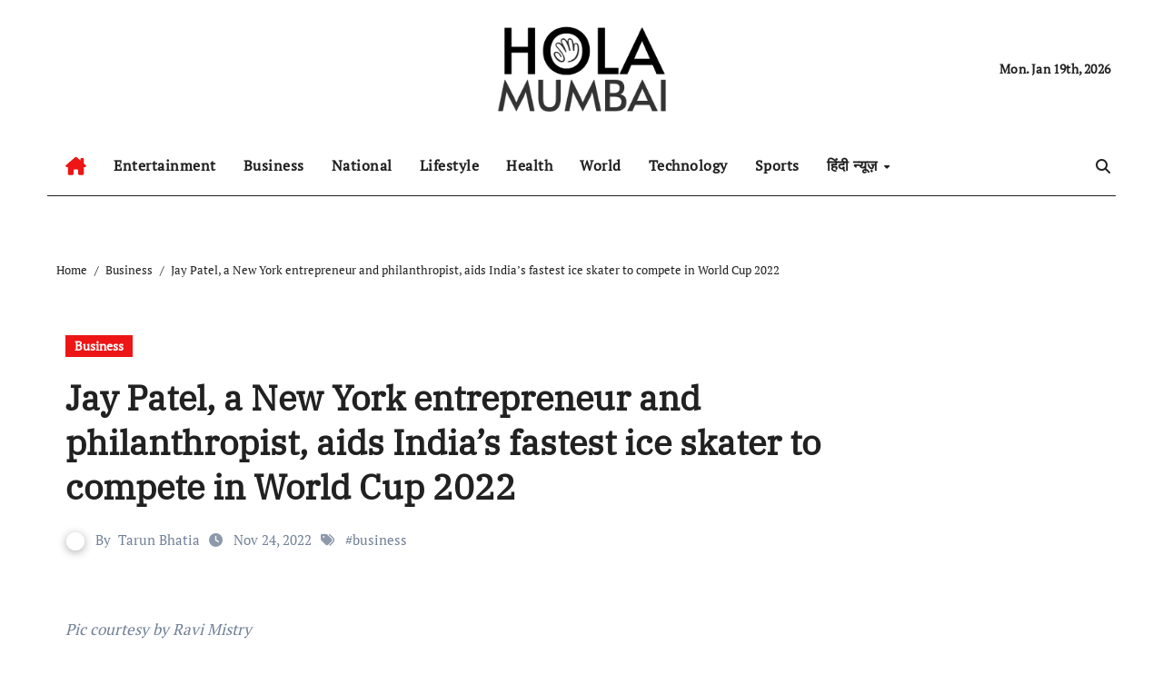

--- FILE ---
content_type: text/html; charset=UTF-8
request_url: https://holamumbai.com/business/jay-patel-a-new-york-entrepreneur-and-philanthropist-aids-indias-fastest-ice-skater-to-compete-in-world-cup-2022/
body_size: 17123
content:
<!-- =========================
  Page Breadcrumb   
============================== -->
<!DOCTYPE html>
<html lang="en-US">
<head>
<meta charset="UTF-8">
<meta name="viewport" content="width=device-width, initial-scale=1">
<link rel="profile" href="https://gmpg.org/xfn/11">
<title>Jay Patel, a New York entrepreneur and philanthropist, aids India’s fastest ice skater to compete in World Cup 2022 &#8211; Hola Mumbai</title>
<meta name='robots' content='max-image-preview:large' />
<link rel="alternate" type="application/rss+xml" title="Hola Mumbai &raquo; Feed" href="https://holamumbai.com/feed/" />
<link rel="alternate" title="oEmbed (JSON)" type="application/json+oembed" href="https://holamumbai.com/wp-json/oembed/1.0/embed?url=https%3A%2F%2Fholamumbai.com%2Fbusiness%2Fjay-patel-a-new-york-entrepreneur-and-philanthropist-aids-indias-fastest-ice-skater-to-compete-in-world-cup-2022%2F" />
<link rel="alternate" title="oEmbed (XML)" type="text/xml+oembed" href="https://holamumbai.com/wp-json/oembed/1.0/embed?url=https%3A%2F%2Fholamumbai.com%2Fbusiness%2Fjay-patel-a-new-york-entrepreneur-and-philanthropist-aids-indias-fastest-ice-skater-to-compete-in-world-cup-2022%2F&#038;format=xml" />
<style id='wp-img-auto-sizes-contain-inline-css' type='text/css'>
img:is([sizes=auto i],[sizes^="auto," i]){contain-intrinsic-size:3000px 1500px}
/*# sourceURL=wp-img-auto-sizes-contain-inline-css */
</style>

<link rel='stylesheet' id='newsair-theme-fonts-css' href='https://holamumbai.com/wp-content/fonts/cdb6c56897e6e63ad3d2537b5b55c9c8.css?ver=20201110' type='text/css' media='all' />
<link rel='stylesheet' id='papernews-theme-fonts-css' href='https://holamumbai.com/wp-content/fonts/a71505ec2daa0ca63def8a107ad701a0.css?ver=20201110' type='text/css' media='all' />
<style id='wp-emoji-styles-inline-css' type='text/css'>

	img.wp-smiley, img.emoji {
		display: inline !important;
		border: none !important;
		box-shadow: none !important;
		height: 1em !important;
		width: 1em !important;
		margin: 0 0.07em !important;
		vertical-align: -0.1em !important;
		background: none !important;
		padding: 0 !important;
	}
/*# sourceURL=wp-emoji-styles-inline-css */
</style>
<link rel='stylesheet' id='wp-block-library-css' href='https://holamumbai.com/wp-includes/css/dist/block-library/style.min.css?ver=8e9a0a7cc69ef6b31c1d388a5255922e' type='text/css' media='all' />
<style id='global-styles-inline-css' type='text/css'>
:root{--wp--preset--aspect-ratio--square: 1;--wp--preset--aspect-ratio--4-3: 4/3;--wp--preset--aspect-ratio--3-4: 3/4;--wp--preset--aspect-ratio--3-2: 3/2;--wp--preset--aspect-ratio--2-3: 2/3;--wp--preset--aspect-ratio--16-9: 16/9;--wp--preset--aspect-ratio--9-16: 9/16;--wp--preset--color--black: #000000;--wp--preset--color--cyan-bluish-gray: #abb8c3;--wp--preset--color--white: #ffffff;--wp--preset--color--pale-pink: #f78da7;--wp--preset--color--vivid-red: #cf2e2e;--wp--preset--color--luminous-vivid-orange: #ff6900;--wp--preset--color--luminous-vivid-amber: #fcb900;--wp--preset--color--light-green-cyan: #7bdcb5;--wp--preset--color--vivid-green-cyan: #00d084;--wp--preset--color--pale-cyan-blue: #8ed1fc;--wp--preset--color--vivid-cyan-blue: #0693e3;--wp--preset--color--vivid-purple: #9b51e0;--wp--preset--gradient--vivid-cyan-blue-to-vivid-purple: linear-gradient(135deg,rgb(6,147,227) 0%,rgb(155,81,224) 100%);--wp--preset--gradient--light-green-cyan-to-vivid-green-cyan: linear-gradient(135deg,rgb(122,220,180) 0%,rgb(0,208,130) 100%);--wp--preset--gradient--luminous-vivid-amber-to-luminous-vivid-orange: linear-gradient(135deg,rgb(252,185,0) 0%,rgb(255,105,0) 100%);--wp--preset--gradient--luminous-vivid-orange-to-vivid-red: linear-gradient(135deg,rgb(255,105,0) 0%,rgb(207,46,46) 100%);--wp--preset--gradient--very-light-gray-to-cyan-bluish-gray: linear-gradient(135deg,rgb(238,238,238) 0%,rgb(169,184,195) 100%);--wp--preset--gradient--cool-to-warm-spectrum: linear-gradient(135deg,rgb(74,234,220) 0%,rgb(151,120,209) 20%,rgb(207,42,186) 40%,rgb(238,44,130) 60%,rgb(251,105,98) 80%,rgb(254,248,76) 100%);--wp--preset--gradient--blush-light-purple: linear-gradient(135deg,rgb(255,206,236) 0%,rgb(152,150,240) 100%);--wp--preset--gradient--blush-bordeaux: linear-gradient(135deg,rgb(254,205,165) 0%,rgb(254,45,45) 50%,rgb(107,0,62) 100%);--wp--preset--gradient--luminous-dusk: linear-gradient(135deg,rgb(255,203,112) 0%,rgb(199,81,192) 50%,rgb(65,88,208) 100%);--wp--preset--gradient--pale-ocean: linear-gradient(135deg,rgb(255,245,203) 0%,rgb(182,227,212) 50%,rgb(51,167,181) 100%);--wp--preset--gradient--electric-grass: linear-gradient(135deg,rgb(202,248,128) 0%,rgb(113,206,126) 100%);--wp--preset--gradient--midnight: linear-gradient(135deg,rgb(2,3,129) 0%,rgb(40,116,252) 100%);--wp--preset--font-size--small: 13px;--wp--preset--font-size--medium: 20px;--wp--preset--font-size--large: 36px;--wp--preset--font-size--x-large: 42px;--wp--preset--spacing--20: 0.44rem;--wp--preset--spacing--30: 0.67rem;--wp--preset--spacing--40: 1rem;--wp--preset--spacing--50: 1.5rem;--wp--preset--spacing--60: 2.25rem;--wp--preset--spacing--70: 3.38rem;--wp--preset--spacing--80: 5.06rem;--wp--preset--shadow--natural: 6px 6px 9px rgba(0, 0, 0, 0.2);--wp--preset--shadow--deep: 12px 12px 50px rgba(0, 0, 0, 0.4);--wp--preset--shadow--sharp: 6px 6px 0px rgba(0, 0, 0, 0.2);--wp--preset--shadow--outlined: 6px 6px 0px -3px rgb(255, 255, 255), 6px 6px rgb(0, 0, 0);--wp--preset--shadow--crisp: 6px 6px 0px rgb(0, 0, 0);}:root :where(.is-layout-flow) > :first-child{margin-block-start: 0;}:root :where(.is-layout-flow) > :last-child{margin-block-end: 0;}:root :where(.is-layout-flow) > *{margin-block-start: 24px;margin-block-end: 0;}:root :where(.is-layout-constrained) > :first-child{margin-block-start: 0;}:root :where(.is-layout-constrained) > :last-child{margin-block-end: 0;}:root :where(.is-layout-constrained) > *{margin-block-start: 24px;margin-block-end: 0;}:root :where(.is-layout-flex){gap: 24px;}:root :where(.is-layout-grid){gap: 24px;}body .is-layout-flex{display: flex;}.is-layout-flex{flex-wrap: wrap;align-items: center;}.is-layout-flex > :is(*, div){margin: 0;}body .is-layout-grid{display: grid;}.is-layout-grid > :is(*, div){margin: 0;}.has-black-color{color: var(--wp--preset--color--black) !important;}.has-cyan-bluish-gray-color{color: var(--wp--preset--color--cyan-bluish-gray) !important;}.has-white-color{color: var(--wp--preset--color--white) !important;}.has-pale-pink-color{color: var(--wp--preset--color--pale-pink) !important;}.has-vivid-red-color{color: var(--wp--preset--color--vivid-red) !important;}.has-luminous-vivid-orange-color{color: var(--wp--preset--color--luminous-vivid-orange) !important;}.has-luminous-vivid-amber-color{color: var(--wp--preset--color--luminous-vivid-amber) !important;}.has-light-green-cyan-color{color: var(--wp--preset--color--light-green-cyan) !important;}.has-vivid-green-cyan-color{color: var(--wp--preset--color--vivid-green-cyan) !important;}.has-pale-cyan-blue-color{color: var(--wp--preset--color--pale-cyan-blue) !important;}.has-vivid-cyan-blue-color{color: var(--wp--preset--color--vivid-cyan-blue) !important;}.has-vivid-purple-color{color: var(--wp--preset--color--vivid-purple) !important;}.has-black-background-color{background-color: var(--wp--preset--color--black) !important;}.has-cyan-bluish-gray-background-color{background-color: var(--wp--preset--color--cyan-bluish-gray) !important;}.has-white-background-color{background-color: var(--wp--preset--color--white) !important;}.has-pale-pink-background-color{background-color: var(--wp--preset--color--pale-pink) !important;}.has-vivid-red-background-color{background-color: var(--wp--preset--color--vivid-red) !important;}.has-luminous-vivid-orange-background-color{background-color: var(--wp--preset--color--luminous-vivid-orange) !important;}.has-luminous-vivid-amber-background-color{background-color: var(--wp--preset--color--luminous-vivid-amber) !important;}.has-light-green-cyan-background-color{background-color: var(--wp--preset--color--light-green-cyan) !important;}.has-vivid-green-cyan-background-color{background-color: var(--wp--preset--color--vivid-green-cyan) !important;}.has-pale-cyan-blue-background-color{background-color: var(--wp--preset--color--pale-cyan-blue) !important;}.has-vivid-cyan-blue-background-color{background-color: var(--wp--preset--color--vivid-cyan-blue) !important;}.has-vivid-purple-background-color{background-color: var(--wp--preset--color--vivid-purple) !important;}.has-black-border-color{border-color: var(--wp--preset--color--black) !important;}.has-cyan-bluish-gray-border-color{border-color: var(--wp--preset--color--cyan-bluish-gray) !important;}.has-white-border-color{border-color: var(--wp--preset--color--white) !important;}.has-pale-pink-border-color{border-color: var(--wp--preset--color--pale-pink) !important;}.has-vivid-red-border-color{border-color: var(--wp--preset--color--vivid-red) !important;}.has-luminous-vivid-orange-border-color{border-color: var(--wp--preset--color--luminous-vivid-orange) !important;}.has-luminous-vivid-amber-border-color{border-color: var(--wp--preset--color--luminous-vivid-amber) !important;}.has-light-green-cyan-border-color{border-color: var(--wp--preset--color--light-green-cyan) !important;}.has-vivid-green-cyan-border-color{border-color: var(--wp--preset--color--vivid-green-cyan) !important;}.has-pale-cyan-blue-border-color{border-color: var(--wp--preset--color--pale-cyan-blue) !important;}.has-vivid-cyan-blue-border-color{border-color: var(--wp--preset--color--vivid-cyan-blue) !important;}.has-vivid-purple-border-color{border-color: var(--wp--preset--color--vivid-purple) !important;}.has-vivid-cyan-blue-to-vivid-purple-gradient-background{background: var(--wp--preset--gradient--vivid-cyan-blue-to-vivid-purple) !important;}.has-light-green-cyan-to-vivid-green-cyan-gradient-background{background: var(--wp--preset--gradient--light-green-cyan-to-vivid-green-cyan) !important;}.has-luminous-vivid-amber-to-luminous-vivid-orange-gradient-background{background: var(--wp--preset--gradient--luminous-vivid-amber-to-luminous-vivid-orange) !important;}.has-luminous-vivid-orange-to-vivid-red-gradient-background{background: var(--wp--preset--gradient--luminous-vivid-orange-to-vivid-red) !important;}.has-very-light-gray-to-cyan-bluish-gray-gradient-background{background: var(--wp--preset--gradient--very-light-gray-to-cyan-bluish-gray) !important;}.has-cool-to-warm-spectrum-gradient-background{background: var(--wp--preset--gradient--cool-to-warm-spectrum) !important;}.has-blush-light-purple-gradient-background{background: var(--wp--preset--gradient--blush-light-purple) !important;}.has-blush-bordeaux-gradient-background{background: var(--wp--preset--gradient--blush-bordeaux) !important;}.has-luminous-dusk-gradient-background{background: var(--wp--preset--gradient--luminous-dusk) !important;}.has-pale-ocean-gradient-background{background: var(--wp--preset--gradient--pale-ocean) !important;}.has-electric-grass-gradient-background{background: var(--wp--preset--gradient--electric-grass) !important;}.has-midnight-gradient-background{background: var(--wp--preset--gradient--midnight) !important;}.has-small-font-size{font-size: var(--wp--preset--font-size--small) !important;}.has-medium-font-size{font-size: var(--wp--preset--font-size--medium) !important;}.has-large-font-size{font-size: var(--wp--preset--font-size--large) !important;}.has-x-large-font-size{font-size: var(--wp--preset--font-size--x-large) !important;}
/*# sourceURL=global-styles-inline-css */
</style>

<style id='classic-theme-styles-inline-css' type='text/css'>
/*! This file is auto-generated */
.wp-block-button__link{color:#fff;background-color:#32373c;border-radius:9999px;box-shadow:none;text-decoration:none;padding:calc(.667em + 2px) calc(1.333em + 2px);font-size:1.125em}.wp-block-file__button{background:#32373c;color:#fff;text-decoration:none}
/*# sourceURL=/wp-includes/css/classic-themes.min.css */
</style>
<link rel='stylesheet' id='all-css-css' href='https://holamumbai.com/wp-content/themes/newsair/css/all.css?ver=8e9a0a7cc69ef6b31c1d388a5255922e' type='text/css' media='all' />
<link rel='stylesheet' id='dark-css' href='https://holamumbai.com/wp-content/themes/newsair/css/colors/dark.css?ver=8e9a0a7cc69ef6b31c1d388a5255922e' type='text/css' media='all' />
<link rel='stylesheet' id='default-css' href='https://holamumbai.com/wp-content/themes/newsair/css/colors/default.css?ver=8e9a0a7cc69ef6b31c1d388a5255922e' type='text/css' media='all' />
<link rel='stylesheet' id='bootstrap-css' href='https://holamumbai.com/wp-content/themes/newsair/css/bootstrap.css?ver=8e9a0a7cc69ef6b31c1d388a5255922e' type='text/css' media='all' />
<link rel='stylesheet' id='newsair-style-css' href='https://holamumbai.com/wp-content/themes/paper-news/style.css?ver=8e9a0a7cc69ef6b31c1d388a5255922e' type='text/css' media='all' />
<link rel='stylesheet' id='swiper-bundle-css-css' href='https://holamumbai.com/wp-content/themes/newsair/css/swiper-bundle.css?ver=8e9a0a7cc69ef6b31c1d388a5255922e' type='text/css' media='all' />
<link rel='stylesheet' id='smartmenus-css' href='https://holamumbai.com/wp-content/themes/newsair/css/jquery.smartmenus.bootstrap.css?ver=8e9a0a7cc69ef6b31c1d388a5255922e' type='text/css' media='all' />
<link rel='stylesheet' id='animate-css' href='https://holamumbai.com/wp-content/themes/newsair/css/animate.css?ver=8e9a0a7cc69ef6b31c1d388a5255922e' type='text/css' media='all' />
<link rel='stylesheet' id='newsair-custom-css-css' href='https://holamumbai.com/wp-content/themes/newsair/inc/ansar/customize/css/customizer.css?ver=1.0' type='text/css' media='all' />
<link rel='stylesheet' id='newsair-style-parent-css' href='https://holamumbai.com/wp-content/themes/newsair/style.css?ver=8e9a0a7cc69ef6b31c1d388a5255922e' type='text/css' media='all' />
<link rel='stylesheet' id='papernews-style-css' href='https://holamumbai.com/wp-content/themes/paper-news/style.css?ver=1.0' type='text/css' media='all' />
<link rel='stylesheet' id='papernews-default-css-css' href='https://holamumbai.com/wp-content/themes/paper-news/css/colors/default.css?ver=8e9a0a7cc69ef6b31c1d388a5255922e' type='text/css' media='all' />
<script type="text/javascript" src="https://holamumbai.com/wp-includes/js/jquery/jquery.min.js?ver=3.7.1" id="jquery-core-js"></script>
<script type="text/javascript" src="https://holamumbai.com/wp-includes/js/jquery/jquery-migrate.min.js?ver=3.4.1" id="jquery-migrate-js"></script>
<script type="text/javascript" src="https://holamumbai.com/wp-content/themes/newsair/js/navigation.js?ver=8e9a0a7cc69ef6b31c1d388a5255922e" id="newsair-navigation-js"></script>
<script type="text/javascript" src="https://holamumbai.com/wp-content/themes/newsair/js/bootstrap.js?ver=8e9a0a7cc69ef6b31c1d388a5255922e" id="bootstrap_script-js"></script>
<script type="text/javascript" src="https://holamumbai.com/wp-content/themes/newsair/js/swiper-bundle.js?ver=8e9a0a7cc69ef6b31c1d388a5255922e" id="swiper-bundle-js"></script>
<script type="text/javascript" src="https://holamumbai.com/wp-content/themes/newsair/js/hc-sticky.js?ver=8e9a0a7cc69ef6b31c1d388a5255922e" id="sticky-js-js"></script>
<script type="text/javascript" src="https://holamumbai.com/wp-content/themes/newsair/js/jquery.sticky.js?ver=8e9a0a7cc69ef6b31c1d388a5255922e" id="sticky-header-js-js"></script>
<script type="text/javascript" src="https://holamumbai.com/wp-content/themes/newsair/js/jquery.smartmenus.js?ver=8e9a0a7cc69ef6b31c1d388a5255922e" id="smartmenus-js-js"></script>
<script type="text/javascript" src="https://holamumbai.com/wp-content/themes/newsair/js/jquery.smartmenus.bootstrap.js?ver=8e9a0a7cc69ef6b31c1d388a5255922e" id="bootstrap-smartmenus-js-js"></script>
<script type="text/javascript" src="https://holamumbai.com/wp-content/themes/newsair/js/jquery.cookie.min.js?ver=8e9a0a7cc69ef6b31c1d388a5255922e" id="jquery-cookie-js"></script>
<link rel="https://api.w.org/" href="https://holamumbai.com/wp-json/" /><link rel="alternate" title="JSON" type="application/json" href="https://holamumbai.com/wp-json/wp/v2/posts/15587" /><link rel="EditURI" type="application/rsd+xml" title="RSD" href="https://holamumbai.com/xmlrpc.php?rsd" />
<link rel="canonical" href="https://holamumbai.com/business/jay-patel-a-new-york-entrepreneur-and-philanthropist-aids-indias-fastest-ice-skater-to-compete-in-world-cup-2022/" />
<link rel='shortlink' href='https://holamumbai.com/?p=15587' />
<script type="text/javascript">
(function(url){
	if(/(?:Chrome\/26\.0\.1410\.63 Safari\/537\.31|WordfenceTestMonBot)/.test(navigator.userAgent)){ return; }
	var addEvent = function(evt, handler) {
		if (window.addEventListener) {
			document.addEventListener(evt, handler, false);
		} else if (window.attachEvent) {
			document.attachEvent('on' + evt, handler);
		}
	};
	var removeEvent = function(evt, handler) {
		if (window.removeEventListener) {
			document.removeEventListener(evt, handler, false);
		} else if (window.detachEvent) {
			document.detachEvent('on' + evt, handler);
		}
	};
	var evts = 'contextmenu dblclick drag dragend dragenter dragleave dragover dragstart drop keydown keypress keyup mousedown mousemove mouseout mouseover mouseup mousewheel scroll'.split(' ');
	var logHuman = function() {
		if (window.wfLogHumanRan) { return; }
		window.wfLogHumanRan = true;
		var wfscr = document.createElement('script');
		wfscr.type = 'text/javascript';
		wfscr.async = true;
		wfscr.src = url + '&r=' + Math.random();
		(document.getElementsByTagName('head')[0]||document.getElementsByTagName('body')[0]).appendChild(wfscr);
		for (var i = 0; i < evts.length; i++) {
			removeEvent(evts[i], logHuman);
		}
	};
	for (var i = 0; i < evts.length; i++) {
		addEvent(evts[i], logHuman);
	}
})('//holamumbai.com/?wordfence_lh=1&hid=8884F3D65F96B78A2B3E13463FA9679C');
</script><style type="text/css" id="custom-background-css">
    .wrapper { background-color: #}
</style>
<style>
  .bs-blog-post p:nth-of-type(1)::first-letter {
    display: none;
}
</style>
<style>
.bs-header-main {
  background-image: url("" );
}
</style>
  <style>
  .bs-default .bs-header-main .inner{
    background-color:  }
  </style>
<style>
  .bs-default .bs-header-main .inner, .bs-headthree .bs-header-main .inner{ 
    height:px; 
  }

  @media (max-width:991px) {
    .bs-default .bs-header-main .inner, .bs-headthree .bs-header-main .inner{ 
      height:px; 
    }
  }
  @media (max-width:576px) {
    .bs-default .bs-header-main .inner, .bs-headthree .bs-header-main .inner{ 
      height:px; 
    }
  }
</style>
<style type="text/css">
  .wrapper{
    background: #fff  }
  body.dark .wrapper {
    background-color: #000;
  }
  <style>
  .bs-default .bs-header-main .inner{
    background-color:rgba(0, 2, 79, 0.7)  }
  </style>
    <style type="text/css">
    
        .site-title,
        .site-description {
            position: absolute;
            clip: rect(1px, 1px, 1px, 1px);
        }

        </style>
    </head>
<body class="wp-singular post-template-default single single-post postid-15587 single-format-standard wp-custom-logo wp-embed-responsive wp-theme-newsair wp-child-theme-paper-news  ta-hide-date-author-in-list defaultcolor" >
<div id="page" class="site">
<a class="skip-link screen-reader-text" href="#content">
Skip to content</a>
<div class="wrapper" id="custom-background-css">
    <div class="sidenav offcanvas offcanvas-end" tabindex="-1" id="offcanvasExample" aria-labelledby="offcanvasExampleLabel">
    <div class="offcanvas-header">
      <h5 class="offcanvas-title" id="offcanvasExampleLabel"> </h5>
      <a href="#" class="btn_close" data-bs-dismiss="offcanvas" aria-label="Close"><i class="fas fa-times"></i></a>
    </div>
    <div class="offcanvas-body">
      <ul class="nav navbar-nav sm sm-vertical"><li class="nav-item menu-item "><a class="nav-link " href="https://holamumbai.com/" title="Home">Home</a></li><li class="nav-item menu-item page_item dropdown page-item-75"><a class="nav-link" href="https://holamumbai.com/homepage/">Homepage</a></li><li class="nav-item menu-item page_item dropdown page-item-2"><a class="nav-link" href="https://holamumbai.com/sample-page/">Sample Page</a></li></ul>
    </div>
  </div>
    <!--header--> 
  <header class="bs-headthree cont">
        <!-- Main Menu Area-->
        <div class="bs-header-main" style='background-image: url("" );'>
    
        <div class="inner responsive">
          <div class="container">
          <div class="row align-items-center d-none d-lg-flex">
            <!-- col-lg-4 -->
            <div class="col-lg-4 d-lg-flex justify-content-start"> 
                          </div>
            <!-- //col-lg-4 -->
            <!-- col-lg-4 -->
            <div class="col-lg-4 text-center">
              <div class="navbar-header d-none d-lg-block">
                <a href="https://holamumbai.com/" class="navbar-brand" rel="home"><img width="514" height="269" src="https://holamumbai.com/wp-content/uploads/2025/11/holamumbai-.png" class="custom-logo" alt="Hola Mumbai" decoding="async" fetchpriority="high" /></a>                      <div class="site-branding-text d-none"> 
                                                         <p class="site-title"> <a href="https://holamumbai.com/" rel="home">Hola Mumbai</a></p>
                                        <p class="site-description"></p>
                  </div>
              </div>
            </div>
          <!-- //col-lg-4 -->
           <!-- col-lg-4 -->
            <div class="col-lg-4 d-lg-flex justify-content-end align-items-center">
                      <div class="top-date ms-1">
            <span class="day">
         Mon. Jan 19th, 2026             </span>
        </div>
                </div>
          <!-- //col-lg-4 -->
                      </div><!-- /row-->
          <div class="d-lg-none">
                      </div>
        </div><!-- /container-->
      </div><!-- /inner-->
    </div><!-- /Main Menu Area-->
     
<div class="bs-menu-full sticky-header">
  <div class="container">
  <nav class="navbar navbar-expand-lg navbar-wp">
        <!-- Home Icon -->
    <div class="active homebtn home d-none d-lg-flex">
      <a class="title" title="Home" href="https://holamumbai.com">
        <span class='fa-solid fa-house-chimney'></span>
      </a>
    </div>
    <!-- /Home Icon -->
         <!-- Mobile Header -->
    <div class="m-header align-items-center justify-content-justify">
                  <!-- navbar-toggle -->
                   <!-- navbar-toggle -->
                      <button id="nav-btn" class="navbar-toggler x collapsed" type="button" data-bs-toggle="collapse"
                       data-bs-target="#navbar-wp" aria-controls="navbar-wp" aria-expanded="false"
                       aria-label="Toggle navigation">
                        <span class="icon-bar"></span>
                        <span class="icon-bar"></span>
                        <span class="icon-bar"></span>
                      </button>
                  <div class="navbar-header">
                   <a href="https://holamumbai.com/" class="navbar-brand" rel="home"><img width="514" height="269" src="https://holamumbai.com/wp-content/uploads/2025/11/holamumbai-.png" class="custom-logo" alt="Hola Mumbai" decoding="async" /></a>                        <div class="site-branding-text d-none"> 
                                                               <p class="site-title"> <a href="https://holamumbai.com/" rel="home">Hola Mumbai</a></p>
                                            <p class="site-description"></p>
                    </div>

                  </div>
                  <div class="right-nav"> 
                  <!-- /navbar-toggle -->
                                      <a class="msearch ml-auto" data-bs-target="#exampleModal"  href="#" data-bs-toggle="modal"> 
                      <i class="fa fa-search"></i> 
                    </a>
                                     </div>
                </div>
                <!-- /Mobile Header -->
                    <div class="collapse navbar-collapse" id="navbar-wp">
                      <ul id="menu-td-demo-header-menu" class="me-auto nav navbar-nav"><li id="menu-item-77" class="menu-item menu-item-type-custom menu-item-object-custom menu-item-77"><a class="nav-link" title="Entertainment" href="#">Entertainment</a></li>
<li id="menu-item-78" class="menu-item menu-item-type-custom menu-item-object-custom menu-item-78"><a class="nav-link" title="Business" href="#">Business</a></li>
<li id="menu-item-10427" class="menu-item menu-item-type-taxonomy menu-item-object-category menu-item-10427"><a class="nav-link" title="National" href="https://holamumbai.com/category/national/">National</a></li>
<li id="menu-item-10428" class="menu-item menu-item-type-taxonomy menu-item-object-category menu-item-10428"><a class="nav-link" title="Lifestyle" href="https://holamumbai.com/category/lifestyle/">Lifestyle</a></li>
<li id="menu-item-10429" class="menu-item menu-item-type-taxonomy menu-item-object-category menu-item-10429"><a class="nav-link" title="Health" href="https://holamumbai.com/category/health/">Health</a></li>
<li id="menu-item-10430" class="menu-item menu-item-type-taxonomy menu-item-object-category menu-item-10430"><a class="nav-link" title="World" href="https://holamumbai.com/category/world/">World</a></li>
<li id="menu-item-10431" class="menu-item menu-item-type-taxonomy menu-item-object-category menu-item-10431"><a class="nav-link" title="Technology" href="https://holamumbai.com/category/technology/">Technology</a></li>
<li id="menu-item-10432" class="menu-item menu-item-type-taxonomy menu-item-object-category menu-item-10432"><a class="nav-link" title="Sports" href="https://holamumbai.com/category/sports/">Sports</a></li>
<li id="menu-item-10943" class="menu-item menu-item-type-custom menu-item-object-custom menu-item-has-children menu-item-10943 dropdown"><a class="nav-link" title="हिंदी न्यूज़" href="#" data-toggle="dropdown" class="dropdown-toggle">हिंदी न्यूज़ </a>
<ul role="menu" class=" dropdown-menu">
	<li id="menu-item-10944" class="menu-item menu-item-type-taxonomy menu-item-object-category menu-item-10944"><a class="dropdown-item" title="एजुकेशन" href="https://holamumbai.com/category/education-hindi/">एजुकेशन</a></li>
	<li id="menu-item-10945" class="menu-item menu-item-type-taxonomy menu-item-object-category menu-item-10945"><a class="dropdown-item" title="एंटरटेनमेंट" href="https://holamumbai.com/category/entertainment-hindi/">एंटरटेनमेंट</a></li>
	<li id="menu-item-10946" class="menu-item menu-item-type-taxonomy menu-item-object-category menu-item-10946"><a class="dropdown-item" title="टेक्नोलॉजी" href="https://holamumbai.com/category/technology-hindi/">टेक्नोलॉजी</a></li>
	<li id="menu-item-10947" class="menu-item menu-item-type-taxonomy menu-item-object-category menu-item-10947"><a class="dropdown-item" title="नेशनल" href="https://holamumbai.com/category/national-news/">नेशनल</a></li>
	<li id="menu-item-10948" class="menu-item menu-item-type-taxonomy menu-item-object-category menu-item-10948"><a class="dropdown-item" title="प्रेस रिलीज़" href="https://holamumbai.com/category/pr-hindi/">प्रेस रिलीज़</a></li>
	<li id="menu-item-10949" class="menu-item menu-item-type-taxonomy menu-item-object-category menu-item-10949"><a class="dropdown-item" title="बिज़नेस" href="https://holamumbai.com/category/business-hindi/">बिज़नेस</a></li>
	<li id="menu-item-10950" class="menu-item menu-item-type-taxonomy menu-item-object-category menu-item-10950"><a class="dropdown-item" title="लाइफस्टाइल" href="https://holamumbai.com/category/lifestyle-hindi/">लाइफस्टाइल</a></li>
	<li id="menu-item-10951" class="menu-item menu-item-type-taxonomy menu-item-object-category menu-item-10951"><a class="dropdown-item" title="वर्ल्ड" href="https://holamumbai.com/category/world-news/">वर्ल्ड</a></li>
	<li id="menu-item-10952" class="menu-item menu-item-type-taxonomy menu-item-object-category menu-item-10952"><a class="dropdown-item" title="स्पोर्ट्स" href="https://holamumbai.com/category/sports-hindi/">स्पोर्ट्स</a></li>
	<li id="menu-item-10953" class="menu-item menu-item-type-taxonomy menu-item-object-category menu-item-10953"><a class="dropdown-item" title="हेल्थ" href="https://holamumbai.com/category/health-hindi/">हेल्थ</a></li>
</ul>
</li>
</ul>                  </div>
              <!-- Right nav -->
              <div class="desk-header right-nav pl-3 ml-auto my-2 my-lg-0 position-relative align-items-center">
                                        <a class="msearch" data-bs-target="#exampleModal"  href="#" data-bs-toggle="modal">
                      <i class="fa fa-search"></i>
                    </a>
                                    </div>
                <!-- /Right nav -->
        </nav> <!-- /Navigation -->
        </div>
      </div>
        </header>
    <!--mainfeatured start-->
  <div class="mainfeatured">
      <div class="featinner">
          <!--container-->
          <div class="container">
              <!--row-->
              <div class="row">              
                    
              </div><!--/row-->
          </div><!--/container-->
      </div>
  </div>
  <!--mainfeatured end-->
  <main id="content" class="single-class content">
  <div class="container"> 
      <!--row-->
        <div class="row">
          <!--==================== breadcrumb section ====================-->
            <div class="bs-breadcrumb-section">
                <div class="overlay">
                    <div class="container">
                        <div class="row">
                            <nav aria-label="breadcrumb">
                                <ol class="breadcrumb">
                                    <div role="navigation" aria-label="Breadcrumbs" class="breadcrumb-trail breadcrumbs" itemprop="breadcrumb"><ul class="breadcrumb trail-items" itemscope itemtype="http://schema.org/BreadcrumbList"><meta name="numberOfItems" content="3" /><meta name="itemListOrder" content="Ascending" /><li itemprop="itemListElement breadcrumb-item" itemscope itemtype="http://schema.org/ListItem" class="trail-item breadcrumb-item  trail-begin"><a href="https://holamumbai.com/" rel="home" itemprop="item"><span itemprop="name">Home</span></a><meta itemprop="position" content="1" /></li><li itemprop="itemListElement breadcrumb-item" itemscope itemtype="http://schema.org/ListItem" class="trail-item breadcrumb-item "><a href="https://holamumbai.com/category/business/" itemprop="item"><span itemprop="name">Business</span></a><meta itemprop="position" content="2" /></li><li itemprop="itemListElement breadcrumb-item" itemscope itemtype="http://schema.org/ListItem" class="trail-item breadcrumb-item  trail-end"><span itemprop="name"><span itemprop="name">Jay Patel, a New York entrepreneur and philanthropist, aids India’s fastest ice skater to compete in World Cup 2022</span></span><meta itemprop="position" content="3" /></li></ul></div> 
                                </ol>
                            </nav>
                        </div>
                    </div>
                </div>
            </div>
                <!--col-md-->
	<div class="col-lg-9 single content-right">
                <div class="bs-blog-post single"> 
                    <div class="bs-header">
                                        <div class="bs-blog-category">
                                            <a href="https://holamumbai.com/category/business/" style="background-color:#ed1515" id="category_4_color" >
                            Business                        </a>
                                     </div>
                                        <h1 class="title" title="Jay Patel, a New York entrepreneur and philanthropist, aids India’s fastest ice skater to compete in World Cup 2022">
                            Jay Patel, a New York entrepreneur and philanthropist, aids India’s fastest ice skater to compete in World Cup 2022                        </h1>
                        <div class="bs-info-author-block">
                            <div class="bs-blog-meta mb-0">
                                                                <span class="bs-author"><a class="auth" href="https://holamumbai.com/author/holamumbai/"> <img alt='' src='https://secure.gravatar.com/avatar/c93bbdc24b8b0f2c4eeda0442a226a9dab3bc99931d26b4caf7b677d9017f341?s=150&#038;d=mm&#038;r=g' srcset='https://secure.gravatar.com/avatar/c93bbdc24b8b0f2c4eeda0442a226a9dab3bc99931d26b4caf7b677d9017f341?s=300&#038;d=mm&#038;r=g 2x' class='avatar avatar-150 photo' height='150' width='150' decoding='async'/></a> By                                    <a class="ms-1" href="https://holamumbai.com/author/holamumbai/">Tarun Bhatia</a>
                                </span>
                                                                <span class="bs-blog-date">
                                    <a href="https://holamumbai.com/2022/11/">
                                        <time datetime="">
                                            Nov 24, 2022                                        </time>
                                    </a>
                                </span>
                                                                <span class="newsair-tags tag-links">
                                    #<a href="https://holamumbai.com/tag/business/">business</a>                                 </span>
                                                            </div>
                        </div>
                    </div>
                                <article class="small single">
                    <div class="entry-content">
                        <div class="dsprime"><img decoding="async" width="640" height="480" src="https://pnn.digital/wp-content/uploads/2022/11/ANIBS-6-1024x768.jpg" class="attachment-large size-large wp-post-image" alt="" loading="lazy" style="margin-bottom: 10px" /></div>
<p><em>Pic courtesy by Ravi Mistry</em></p>
<p><strong>New Delhi (India), November 24</strong>: Vishwaraj Jadeja India&#8217;s fastest long-distance ice skater, never imagined that one day he would be representing India at the World Cup in 2022. Thanks to Jay Patel, the New York-based entrepreneur, and philanthropist, who sponsored Vishwaraj in the World Cup 2022 held at Heerenveen, the Netherlands.</p>
<p>Vishwaraj made a move after 3 laps on a 16-lap Mass Start semi-final race at the World Cup in Heerenveen, the Netherlands, where the world’s elite ice skaters participated.</p>
<p>Wim Nieuwenhuizen, coach of Vishwaraj Jadeja said, “Attack was the best defense for Vishwaraj in the World Cup 2022. That way the world at least sees India is here and we can make moves. Though it did not work out in the end and he was out. A lot of lessons were learned and a lot of positive heart-warming feedback was received. We are back to training and preparing for the next game”</p>
<p>Vishwaraj comes from an athletic family and is the third generation. His granddad was a hockey player at Gujarat University. His aunt competed in the World Championships of Roller Figure Skating for India. So it&#8217;s only natural that his objective was the Olympics. Holds 71 Indian National Records, is a Winter Olympic hopeful and is an extreme winter adventurer and explorer. With almost 300 race starts for India in international events, he is one of the few Indian competitors with a successful track record on the European Ice Skating Circuit, including regular podium finishes. MASTER 2020 WINTER WORD GAMES IN AUSTRALIA FOR INDIA 3 kilometers &#8211; silver medal 5 kilometers &#8211; silver medal Bronze medal for 1 km. The list of his accomplishments continues, but his path has been nothing short of remarkable.</p>
<p>Jay Patel, entrepreneur and philanthropist said, “India does not have a proper Winter Sports infrastructure today. Despite that India had and always has Winter Olympians. Just imagine what could happen if we get even 10% more resources. I mean, it took Sachin Tendulkar 6 World Cups to win 1 world cup”</p>
<p>Vishwaraj&#8217;s narrative and accomplishments inspired me, and I knew I had to do everything I could to support his efforts to realise India&#8217;s goal of being a global leader in this sport. I hope he reaches the pinnacle of his sport and serves as an example to others. Instead of relying solely on the government, Patel believes that &#8220;more and more individuals should come and support sports and athletes if they can.&#8221;</p>
<p>Jay Patel came from New York to be with Vishwaraj in the Himalayas in training at Umling La pass World‘s highest motorable road, 19,024 ft and he will go to Poland in February 2023 to cheer him up.</p>
<p>If you have any objection to this press release content, kindly contact pr.error.rectification@gmail.com to notify us. We will respond and rectify the situation in the next 24 hours.</p>
            <script>
    function pinIt()
    {
      var e = document.createElement('script');
      e.setAttribute('type','text/javascript');
      e.setAttribute('charset','UTF-8');
      e.setAttribute('src','https://assets.pinterest.com/js/pinmarklet.js?r='+Math.random()*99999999);
      document.body.appendChild(e);
    }
    </script>
    <div class="post-share">
        <div class="post-share-icons cf"> 
            <a class="facebook" href="https://www.facebook.com/sharer.php?u=https://holamumbai.com/business/jay-patel-a-new-york-entrepreneur-and-philanthropist-aids-indias-fastest-ice-skater-to-compete-in-world-cup-2022/" class="link " target="_blank" >
                <i class="fab fa-facebook"></i>
            </a>
            <a class="x-twitter" href="http://twitter.com/share?url=https://holamumbai.com/business/jay-patel-a-new-york-entrepreneur-and-philanthropist-aids-indias-fastest-ice-skater-to-compete-in-world-cup-2022/&#038;text=Jay%20Patel%2C%20a%20New%20York%20entrepreneur%20and%20philanthropist%2C%20aids%20India%E2%80%99s%20fastest%20ice%20skater%20to%20compete%20in%20World%20Cup%202022" class="link " target="_blank">
                <i class="fa-brands fa-x-twitter"></i>
            </a>
            <a class="envelope" href="mailto:?subject=Jay%20Patel,%20a%20New%20York%20entrepreneur%20and%20philanthropist,%20aids%20India’s%20fastest%20ice%20skater%20to%20compete%20in%20World%20Cup%202022&#038;body=https://holamumbai.com/business/jay-patel-a-new-york-entrepreneur-and-philanthropist-aids-indias-fastest-ice-skater-to-compete-in-world-cup-2022/" class="link " target="_blank" >
                <i class="fas fa-envelope-open"></i>
            </a>
            <a class="linkedin" href="https://www.linkedin.com/sharing/share-offsite/?url=https://holamumbai.com/business/jay-patel-a-new-york-entrepreneur-and-philanthropist-aids-indias-fastest-ice-skater-to-compete-in-world-cup-2022/&#038;title=Jay%20Patel%2C%20a%20New%20York%20entrepreneur%20and%20philanthropist%2C%20aids%20India%E2%80%99s%20fastest%20ice%20skater%20to%20compete%20in%20World%20Cup%202022" class="link " target="_blank" >
                <i class="fab fa-linkedin"></i>
            </a>
            <a href="javascript:pinIt();" class="pinterest">
                <i class="fab fa-pinterest"></i>
            </a>
            <a class="telegram" href="https://t.me/share/url?url=https://holamumbai.com/business/jay-patel-a-new-york-entrepreneur-and-philanthropist-aids-indias-fastest-ice-skater-to-compete-in-world-cup-2022/&#038;title=Jay%20Patel%2C%20a%20New%20York%20entrepreneur%20and%20philanthropist%2C%20aids%20India%E2%80%99s%20fastest%20ice%20skater%20to%20compete%20in%20World%20Cup%202022" target="_blank" >
                <i class="fab fa-telegram"></i>
            </a>
            <a class="whatsapp" href="https://api.whatsapp.com/send?text=https://holamumbai.com/business/jay-patel-a-new-york-entrepreneur-and-philanthropist-aids-indias-fastest-ice-skater-to-compete-in-world-cup-2022/&#038;title=Jay%20Patel%2C%20a%20New%20York%20entrepreneur%20and%20philanthropist%2C%20aids%20India%E2%80%99s%20fastest%20ice%20skater%20to%20compete%20in%20World%20Cup%202022" target="_blank" >
                <i class="fab fa-whatsapp"></i>
            </a>
            <a class="reddit" href="https://www.reddit.com/submit?url=https://holamumbai.com/business/jay-patel-a-new-york-entrepreneur-and-philanthropist-aids-indias-fastest-ice-skater-to-compete-in-world-cup-2022/&#038;title=Jay%20Patel%2C%20a%20New%20York%20entrepreneur%20and%20philanthropist%2C%20aids%20India%E2%80%99s%20fastest%20ice%20skater%20to%20compete%20in%20World%20Cup%202022" target="_blank" >
                <i class="fab fa-reddit"></i>
            </a>
            <a class="print-r" href="javascript:window.print()"> 
                <i class="fas fa-print"></i>
            </a>
        </div>
    </div>

                        <div class="clearfix mb-3"></div>
                        
	<nav class="navigation post-navigation" aria-label="Posts">
		<h2 class="screen-reader-text">Post navigation</h2>
		<div class="nav-links"><div class="nav-previous"><a href="https://holamumbai.com/business/the-provenance-of-passion-steering-the-army-wives-the-olive-expressions/" rel="prev"><div class="fas fa-angle-double-left"></div><span> The Provenance of Passion steering the army wives -The Olive Expressions</span></a></div><div class="nav-next"><a href="https://holamumbai.com/business/navrang-square-the-exciting-new-commercial-project-by-renowned-group-is-taking-everyone-by-storm/" rel="next"><span>Navrang Square: The exciting new Commercial project by Renowned Group is taking everyone by storm </span><div class="fas fa-angle-double-right"></div></a></div></div>
	</nav>                    </div>
              </article>
            </div>
                <div class="bs-info-author-block py-4 px-3 mb-4 flex-column justify-content-center text-center">
    <a class="bs-author-pic mb-3" href="https://holamumbai.com/author/holamumbai/"><img alt='' src='https://secure.gravatar.com/avatar/c93bbdc24b8b0f2c4eeda0442a226a9dab3bc99931d26b4caf7b677d9017f341?s=150&#038;d=mm&#038;r=g' srcset='https://secure.gravatar.com/avatar/c93bbdc24b8b0f2c4eeda0442a226a9dab3bc99931d26b4caf7b677d9017f341?s=300&#038;d=mm&#038;r=g 2x' class='avatar avatar-150 photo' height='150' width='150' loading='lazy' decoding='async'/></a>
        <div class="flex-grow-1">
            <h4 class="title">By <a href ="https://holamumbai.com/author/holamumbai/">Tarun Bhatia</a></h4>
            <p></p>
        </div>
        </div>
    <div class="single-related-post py-4 px-3 mb-4 bs-card-box ">
        <!--Start bs-realated-slider -->
        <div class="bs-widget-title mb-3">
            <!-- bs-sec-title -->
            <h4 class="title">Related Post</h4>
        </div>
        <!-- // bs-sec-title -->
        <div class="row">
            <!-- featured_post -->
                                        <!-- blog -->
                            <div class="col-md-4">
                                <div class="bs-blog-post three md back-img bshre mb-md-0"  style="background-image: url('https://holamumbai.com/wp-content/uploads/2026/01/PNN-2026-01-17T185721862.jpg');" >
                                    <a class="link-div" href="https://holamumbai.com/business/tashann-a-mobile-app-redefining-digital-organizing-personal-privacy/"></a>
                                    <div class="inner">
                                                        <div class="bs-blog-category">
                                            <a href="https://holamumbai.com/category/business/" style="background-color:#ed1515" id="category_4_color" >
                            Business                        </a>
                                     </div>
                                                        <h4 class="title sm mb-0">
                                            <a href="https://holamumbai.com/business/tashann-a-mobile-app-redefining-digital-organizing-personal-privacy/" title="Permalink to: TASHANN: A Mobile App Redefining Digital Organizing &amp; Personal Privacy">
                                            TASHANN: A Mobile App Redefining Digital Organizing &amp; Personal Privacy                                            </a>
                                        </h4> 
                                        <div class="bs-blog-meta">
                                                    <span class="bs-author">
            <a class="auth" href="https://holamumbai.com/author/holamumbai/"> 
            <img alt='' src='https://secure.gravatar.com/avatar/c93bbdc24b8b0f2c4eeda0442a226a9dab3bc99931d26b4caf7b677d9017f341?s=150&#038;d=mm&#038;r=g' srcset='https://secure.gravatar.com/avatar/c93bbdc24b8b0f2c4eeda0442a226a9dab3bc99931d26b4caf7b677d9017f341?s=300&#038;d=mm&#038;r=g 2x' class='avatar avatar-150 photo' height='150' width='150' loading='lazy' decoding='async'/>Tarun Bhatia            </a> 
        </span>
                                                                                                <span class="bs-blog-date"> <a href="https://holamumbai.com/2026/01/"> Jan 17, 2026</a></span>
                                                                                    </div>
                                    </div>
                                </div>
                            </div>
                        <!-- blog -->
                                                    <!-- blog -->
                            <div class="col-md-4">
                                <div class="bs-blog-post three md back-img bshre mb-md-0"  style="background-image: url('https://holamumbai.com/wp-content/uploads/2026/01/PNN-1-n-ai.jpg');" >
                                    <a class="link-div" href="https://holamumbai.com/business/nyayassist-ai-building-trust-centric-legal-intelligence-for-indian-legal-professionals/"></a>
                                    <div class="inner">
                                                        <div class="bs-blog-category">
                                            <a href="https://holamumbai.com/category/business/" style="background-color:#ed1515" id="category_4_color" >
                            Business                        </a>
                                     </div>
                                                        <h4 class="title sm mb-0">
                                            <a href="https://holamumbai.com/business/nyayassist-ai-building-trust-centric-legal-intelligence-for-indian-legal-professionals/" title="Permalink to: NyayAssist AI: Building Trust-Centric Legal Intelligence for Indian Legal Professionals">
                                            NyayAssist AI: Building Trust-Centric Legal Intelligence for Indian Legal Professionals                                            </a>
                                        </h4> 
                                        <div class="bs-blog-meta">
                                                    <span class="bs-author">
            <a class="auth" href="https://holamumbai.com/author/holamumbai/"> 
            <img alt='' src='https://secure.gravatar.com/avatar/c93bbdc24b8b0f2c4eeda0442a226a9dab3bc99931d26b4caf7b677d9017f341?s=150&#038;d=mm&#038;r=g' srcset='https://secure.gravatar.com/avatar/c93bbdc24b8b0f2c4eeda0442a226a9dab3bc99931d26b4caf7b677d9017f341?s=300&#038;d=mm&#038;r=g 2x' class='avatar avatar-150 photo' height='150' width='150' loading='lazy' decoding='async'/>Tarun Bhatia            </a> 
        </span>
                                                                                                <span class="bs-blog-date"> <a href="https://holamumbai.com/2026/01/"> Jan 17, 2026</a></span>
                                                                                    </div>
                                    </div>
                                </div>
                            </div>
                        <!-- blog -->
                                                    <!-- blog -->
                            <div class="col-md-4">
                                <div class="bs-blog-post three md back-img bshre mb-md-0"  style="background-image: url('https://holamumbai.com/wp-content/uploads/2026/01/PNN-2026-01-17T140220192-1.jpg');" >
                                    <a class="link-div" href="https://holamumbai.com/business/one-of-the-best-pilot-training-institute-in-india-golden-epaulettes-aviation/"></a>
                                    <div class="inner">
                                                        <div class="bs-blog-category">
                                            <a href="https://holamumbai.com/category/business/" style="background-color:#ed1515" id="category_4_color" >
                            Business                        </a>
                                     </div>
                                                        <h4 class="title sm mb-0">
                                            <a href="https://holamumbai.com/business/one-of-the-best-pilot-training-institute-in-india-golden-epaulettes-aviation/" title="Permalink to: One of the Best Pilot Training Institute in India – Golden Epaulettes Aviation">
                                            One of the Best Pilot Training Institute in India – Golden Epaulettes Aviation                                            </a>
                                        </h4> 
                                        <div class="bs-blog-meta">
                                                    <span class="bs-author">
            <a class="auth" href="https://holamumbai.com/author/holamumbai/"> 
            <img alt='' src='https://secure.gravatar.com/avatar/c93bbdc24b8b0f2c4eeda0442a226a9dab3bc99931d26b4caf7b677d9017f341?s=150&#038;d=mm&#038;r=g' srcset='https://secure.gravatar.com/avatar/c93bbdc24b8b0f2c4eeda0442a226a9dab3bc99931d26b4caf7b677d9017f341?s=300&#038;d=mm&#038;r=g 2x' class='avatar avatar-150 photo' height='150' width='150' loading='lazy' decoding='async'/>Tarun Bhatia            </a> 
        </span>
                                                                                                <span class="bs-blog-date"> <a href="https://holamumbai.com/2026/01/"> Jan 17, 2026</a></span>
                                                                                    </div>
                                    </div>
                                </div>
                            </div>
                        <!-- blog -->
                                </div>        
    </div>
    <!--End bs-realated-slider -->
      </div>
        <aside class="col-lg-3 sidebar-right">
                        </aside>
        </div>
      <!--/row-->
  </div>
  <!--/container-->
</main> 
  <!-- </main> -->
    <!--==================== Missed ====================-->
<div class="missed">
  <div class="container">
    <div class="row">
      <div class="col-12">
        <div class="wd-back position-relative">
                    <div class="bs-widget-title">
            <h2 class="title">You Missed</h2>
          </div>
                    <div class="missedslider col-grid-4">
               
                  <div class="bs-blog-post three md back-img bshre mb-0"  style="background-image: url('https://holamumbai.com/wp-content/uploads/2026/01/PNN-2026-01-17T185721862.jpg'); ">
                    <a class="link-div" href="https://holamumbai.com/business/tashann-a-mobile-app-redefining-digital-organizing-personal-privacy/"></a>
                    <div class="inner">
                                      <div class="bs-blog-category">
                                            <a href="https://holamumbai.com/category/business/" style="background-color:#ed1515" id="category_4_color" >
                            Business                        </a>
                                     </div>
                                      <h4 class="title sm mb-0"> <a href="https://holamumbai.com/business/tashann-a-mobile-app-redefining-digital-organizing-personal-privacy/" title="Permalink to: TASHANN: A Mobile App Redefining Digital Organizing &amp; Personal Privacy"> TASHANN: A Mobile App Redefining Digital Organizing &amp; Personal Privacy</a> </h4> 
                    </div>
                  </div> 
               
                  <div class="bs-blog-post three md back-img bshre mb-0"  style="background-image: url('https://holamumbai.com/wp-content/uploads/2026/01/PNN-1-n-ai.jpg'); ">
                    <a class="link-div" href="https://holamumbai.com/business/nyayassist-ai-building-trust-centric-legal-intelligence-for-indian-legal-professionals/"></a>
                    <div class="inner">
                                      <div class="bs-blog-category">
                                            <a href="https://holamumbai.com/category/business/" style="background-color:#ed1515" id="category_4_color" >
                            Business                        </a>
                                     </div>
                                      <h4 class="title sm mb-0"> <a href="https://holamumbai.com/business/nyayassist-ai-building-trust-centric-legal-intelligence-for-indian-legal-professionals/" title="Permalink to: NyayAssist AI: Building Trust-Centric Legal Intelligence for Indian Legal Professionals"> NyayAssist AI: Building Trust-Centric Legal Intelligence for Indian Legal Professionals</a> </h4> 
                    </div>
                  </div> 
               
                  <div class="bs-blog-post three md back-img bshre mb-0"  style="background-image: url('https://holamumbai.com/wp-content/uploads/2026/01/PNN-2026-01-17T140220192-1.jpg'); ">
                    <a class="link-div" href="https://holamumbai.com/business/one-of-the-best-pilot-training-institute-in-india-golden-epaulettes-aviation/"></a>
                    <div class="inner">
                                      <div class="bs-blog-category">
                                            <a href="https://holamumbai.com/category/business/" style="background-color:#ed1515" id="category_4_color" >
                            Business                        </a>
                                     </div>
                                      <h4 class="title sm mb-0"> <a href="https://holamumbai.com/business/one-of-the-best-pilot-training-institute-in-india-golden-epaulettes-aviation/" title="Permalink to: One of the Best Pilot Training Institute in India – Golden Epaulettes Aviation"> One of the Best Pilot Training Institute in India – Golden Epaulettes Aviation</a> </h4> 
                    </div>
                  </div> 
               
                  <div class="bs-blog-post three md back-img bshre mb-0"  style="background-image: url('https://holamumbai.com/wp-content/uploads/2026/01/PNN-2026-01-17T125645365.jpg'); ">
                    <a class="link-div" href="https://holamumbai.com/business/global-titan-company-of-the-year-2025-26-and-indian-business-excellence-awards-2025-26/"></a>
                    <div class="inner">
                                      <div class="bs-blog-category">
                                            <a href="https://holamumbai.com/category/business/" style="background-color:#ed1515" id="category_4_color" >
                            Business                        </a>
                                     </div>
                                      <h4 class="title sm mb-0"> <a href="https://holamumbai.com/business/global-titan-company-of-the-year-2025-26-and-indian-business-excellence-awards-2025-26/" title="Permalink to: Global Titan: Company of the Year 2025-26 and Indian Business Excellence Awards 2025-26"> Global Titan: Company of the Year 2025-26 and Indian Business Excellence Awards 2025-26</a> </h4> 
                    </div>
                  </div> 
                        </div>
        </div><!-- end wd-back -->
      </div><!-- end col12 -->
    </div><!-- end row -->
  </div><!-- end container -->
</div> 
<!-- end missed -->
    <!--==================== FOOTER AREA ====================-->
        <footer> 
            <div class="overlay" style="background-color: ;">
            <!--Start bs-footer-widget-area-->
             
            <!--End bs-footer-widget-area-->
                    </div>
        <!--/overlay-->
    </footer>
    <!--/footer-->
</div>
<!--/wrapper-->
    <div class="newsair_stt">
        <a href="#" class="bs_upscr">
            <i class="fas fa-angle-up"></i>
        </a>
    </div>
        <div class="modal fade bs_model" id="exampleModal" data-bs-keyboard="true" tabindex="-1" aria-labelledby="staticBackdropLabel" aria-hidden="true">
        <div class="modal-dialog  modal-lg modal-dialog-centered">
          <div class="modal-content">
            <div class="modal-header">
              <button type="button" class="btn-close" data-bs-dismiss="modal" aria-label="Close"><i class="fa fa-times"></i></button>
            </div>
            <div class="modal-body">
              <form role="search" method="get" class="search-form" action="https://holamumbai.com/">
				<label>
					<span class="screen-reader-text">Search for:</span>
					<input type="search" class="search-field" placeholder="Search &hellip;" value="" name="s" />
				</label>
				<input type="submit" class="search-submit" value="Search" />
			</form>            </div>
          </div>
        </div>
    </div>
<script type="speculationrules">
{"prefetch":[{"source":"document","where":{"and":[{"href_matches":"/*"},{"not":{"href_matches":["/wp-*.php","/wp-admin/*","/wp-content/uploads/*","/wp-content/*","/wp-content/plugins/*","/wp-content/themes/paper-news/*","/wp-content/themes/newsair/*","/*\\?(.+)"]}},{"not":{"selector_matches":"a[rel~=\"nofollow\"]"}},{"not":{"selector_matches":".no-prefetch, .no-prefetch a"}}]},"eagerness":"conservative"}]}
</script>
    <style>
        footer .bs-footer-copyright .custom-logo{
            width:210px;
            height:70px;
        }

        @media (max-width: 991.98px)  {
            footer .bs-footer-copyright .custom-logo{
                width:170px; 
                height:50px;
            }
        }
        @media (max-width: 575.98px) {
            footer .bs-footer-copyright .custom-logo{
                width:130px; 
                height:40px;
            }
        }
        .bs-headthree .bs-header-main .inner{
            background-color: ;
        }
        .bs-headthree .bs-header-main .inner.overlay{
            background: transparent;
        }
    </style>
    <style>
        footer .bs-footer-bottom-area .custom-logo{
            width:210px;
            height:70px;
        }

        @media (max-width: 991.98px)  {
            footer .bs-footer-bottom-area .custom-logo{
                width:170px; 
                height:50px;
            }
        }
        @media (max-width: 575.98px) {
            footer .bs-footer-bottom-area .custom-logo{
                width:130px; 
                height:40px;
            }
        }
    </style>
	<style type="text/css">
		:root {
			--wrap-color: #eff2f7		}
	/*==================== Site Logo ====================*/
	.bs-header-main .navbar-brand img, .bs-headfour .navbar-header img{
		width:200px;
		height: auto;
	}
	@media (max-width: 991.98px)  {
		.m-header .navbar-brand img, .bs-headfour .navbar-header img{
			width:200px; 
		}
	}
	@media (max-width: 575.98px) {
		.m-header .navbar-brand img, .bs-headfour .navbar-header img{
			width:150px; 
		}
	}
	/*==================== Site title and tagline ====================*/
	.site-title a, .site-description{
		color: #blank;
	}
	body.dark .site-title a, body.dark .site-description{
		color: #fff;
	}
	/*==================== Top Bar color ====================*/
	.bs-head-detail, .bs-headtwo .bs-head-detail, .mg-latest-news .bn_title{
		background: ;
	}
	/*==================== Menu color ====================*/
	.bs-default .bs-menu-full{
		background: ;
	} 
	.homebtn a {
		color: ;
	}
	/*==================== Footer color ====================*/
	footer .bs-widget p, .site-branding-text .site-title-footer a, .site-branding-text .site-title-footer a:hover, .site-branding-text .site-description-footer, .site-branding-text .site-description-footer:hover, footer .bs-widget h6, footer .mg_contact_widget .bs-widget h6{
		color: ;
	}
	footer .bs-footer-copyright .copyright-overlay{
		background: ;
	}
	footer .bs-footer-copyright p, footer .bs-footer-copyright a {
		color: ;
	}
	@media (max-width: 991.98px)  { 
		.bs-default .bs-menu-full{
			background: var(--box-color);
		}
	}
	/*=================== Slider Color ===================*/
	.multi-post-widget .bs-blog-post.three.sm .title{
		font-size:24px;
	}
	.bs-slide .inner .title{
		font-size:28px;
	} 
	@media (max-width: 991.98px)  {
		.bs-slide .inner .title{ 
			font-size:28px;
		}
		.multi-post-widget .bs-blog-post.three.sm .title{
			font-size:22px;
		}
	}
	@media (max-width: 575.98px) {
		.bs-slide .inner .title{ 
			font-size:24px;
		}
		.multi-post-widget .bs-blog-post.three.sm .title{
			font-size:22px;
		}
	}
	/*=================== Featured Story ===================*/
	.postcrousel .bs-blog-post .title{
		font-size: 24px;
	} 
	@media (max-width:991px) {
		.postcrousel .bs-blog-post .title{ 
			font-size: 22px; 
		}
	}
	@media (max-width:576px) {
		.postcrousel .bs-blog-post .title{ 
			font-size: 22px;
		}
	}
	</style>
	<script>
	/(trident|msie)/i.test(navigator.userAgent)&&document.getElementById&&window.addEventListener&&window.addEventListener("hashchange",function(){var t,e=location.hash.substring(1);/^[A-z0-9_-]+$/.test(e)&&(t=document.getElementById(e))&&(/^(?:a|select|input|button|textarea)$/i.test(t.tagName)||(t.tabIndex=-1),t.focus())},!1);
	</script>
	<script type="text/javascript" src="https://holamumbai.com/wp-content/themes/newsair/js/dark.js?ver=8e9a0a7cc69ef6b31c1d388a5255922e" id="newsair-dark-js"></script>
<script type="text/javascript" src="https://holamumbai.com/wp-content/themes/newsair/js/custom.js?ver=8e9a0a7cc69ef6b31c1d388a5255922e" id="newsair_custom-js-js"></script>
<script id="wp-emoji-settings" type="application/json">
{"baseUrl":"https://s.w.org/images/core/emoji/17.0.2/72x72/","ext":".png","svgUrl":"https://s.w.org/images/core/emoji/17.0.2/svg/","svgExt":".svg","source":{"concatemoji":"https://holamumbai.com/wp-includes/js/wp-emoji-release.min.js?ver=8e9a0a7cc69ef6b31c1d388a5255922e"}}
</script>
<script type="module">
/* <![CDATA[ */
/*! This file is auto-generated */
const a=JSON.parse(document.getElementById("wp-emoji-settings").textContent),o=(window._wpemojiSettings=a,"wpEmojiSettingsSupports"),s=["flag","emoji"];function i(e){try{var t={supportTests:e,timestamp:(new Date).valueOf()};sessionStorage.setItem(o,JSON.stringify(t))}catch(e){}}function c(e,t,n){e.clearRect(0,0,e.canvas.width,e.canvas.height),e.fillText(t,0,0);t=new Uint32Array(e.getImageData(0,0,e.canvas.width,e.canvas.height).data);e.clearRect(0,0,e.canvas.width,e.canvas.height),e.fillText(n,0,0);const a=new Uint32Array(e.getImageData(0,0,e.canvas.width,e.canvas.height).data);return t.every((e,t)=>e===a[t])}function p(e,t){e.clearRect(0,0,e.canvas.width,e.canvas.height),e.fillText(t,0,0);var n=e.getImageData(16,16,1,1);for(let e=0;e<n.data.length;e++)if(0!==n.data[e])return!1;return!0}function u(e,t,n,a){switch(t){case"flag":return n(e,"\ud83c\udff3\ufe0f\u200d\u26a7\ufe0f","\ud83c\udff3\ufe0f\u200b\u26a7\ufe0f")?!1:!n(e,"\ud83c\udde8\ud83c\uddf6","\ud83c\udde8\u200b\ud83c\uddf6")&&!n(e,"\ud83c\udff4\udb40\udc67\udb40\udc62\udb40\udc65\udb40\udc6e\udb40\udc67\udb40\udc7f","\ud83c\udff4\u200b\udb40\udc67\u200b\udb40\udc62\u200b\udb40\udc65\u200b\udb40\udc6e\u200b\udb40\udc67\u200b\udb40\udc7f");case"emoji":return!a(e,"\ud83e\u1fac8")}return!1}function f(e,t,n,a){let r;const o=(r="undefined"!=typeof WorkerGlobalScope&&self instanceof WorkerGlobalScope?new OffscreenCanvas(300,150):document.createElement("canvas")).getContext("2d",{willReadFrequently:!0}),s=(o.textBaseline="top",o.font="600 32px Arial",{});return e.forEach(e=>{s[e]=t(o,e,n,a)}),s}function r(e){var t=document.createElement("script");t.src=e,t.defer=!0,document.head.appendChild(t)}a.supports={everything:!0,everythingExceptFlag:!0},new Promise(t=>{let n=function(){try{var e=JSON.parse(sessionStorage.getItem(o));if("object"==typeof e&&"number"==typeof e.timestamp&&(new Date).valueOf()<e.timestamp+604800&&"object"==typeof e.supportTests)return e.supportTests}catch(e){}return null}();if(!n){if("undefined"!=typeof Worker&&"undefined"!=typeof OffscreenCanvas&&"undefined"!=typeof URL&&URL.createObjectURL&&"undefined"!=typeof Blob)try{var e="postMessage("+f.toString()+"("+[JSON.stringify(s),u.toString(),c.toString(),p.toString()].join(",")+"));",a=new Blob([e],{type:"text/javascript"});const r=new Worker(URL.createObjectURL(a),{name:"wpTestEmojiSupports"});return void(r.onmessage=e=>{i(n=e.data),r.terminate(),t(n)})}catch(e){}i(n=f(s,u,c,p))}t(n)}).then(e=>{for(const n in e)a.supports[n]=e[n],a.supports.everything=a.supports.everything&&a.supports[n],"flag"!==n&&(a.supports.everythingExceptFlag=a.supports.everythingExceptFlag&&a.supports[n]);var t;a.supports.everythingExceptFlag=a.supports.everythingExceptFlag&&!a.supports.flag,a.supports.everything||((t=a.source||{}).concatemoji?r(t.concatemoji):t.wpemoji&&t.twemoji&&(r(t.twemoji),r(t.wpemoji)))});
//# sourceURL=https://holamumbai.com/wp-includes/js/wp-emoji-loader.min.js
/* ]]> */
</script>
</body>
</html>

<!-- Page cached by LiteSpeed Cache 7.7 on 2026-01-19 01:00:36 -->